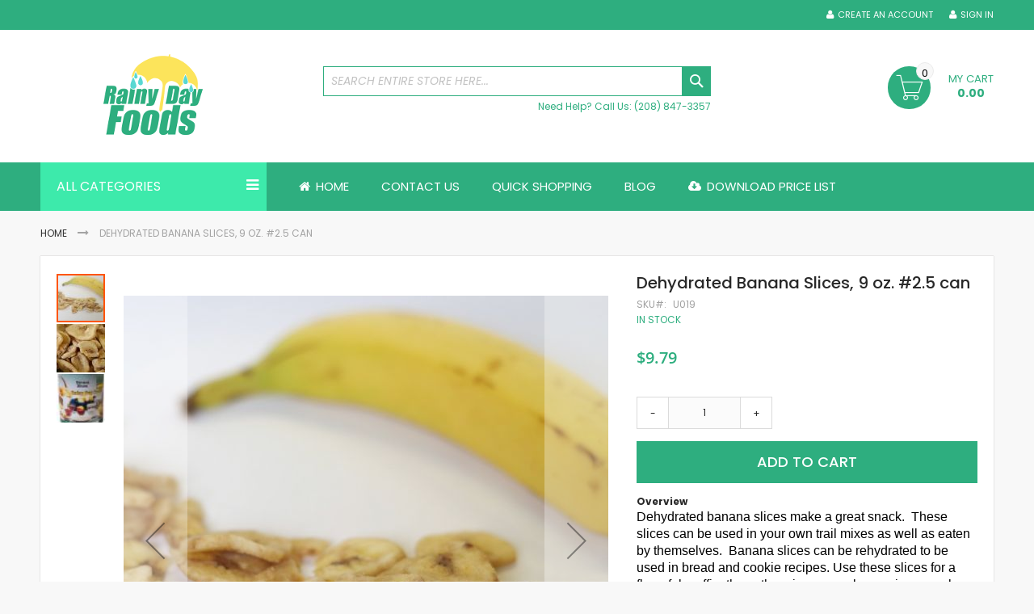

--- FILE ---
content_type: text/html; charset=UTF-8
request_url: https://rainydayfoods.com/banana-slices-2-5.html
body_size: 13302
content:
 <!doctype html><html lang="en"><head prefix="og: http://ogp.me/ns# fb: http://ogp.me/ns/fb# product: http://ogp.me/ns/product#"><script> var LOCALE = 'en\u002DUS'; var BASE_URL = 'https\u003A\u002F\u002Frainydayfoods.com\u002F'; var require = { 'baseUrl': 'https\u003A\u002F\u002Frainydayfoods.com\u002Fstatic\u002Fversion1764303500\u002Ffrontend\u002FCodazon\u002Ffastest_rainydayfoods\u002Fen_US' };</script> <meta charset="utf-8"/>
<meta name="title" content="Rainy Day Foods - Banana Slices - 9 oz - #2.5 can"/>
<meta name="description" content="9 oz. of dehydrated Banana Slices packaged in a #2.5 can for long term food storage."/>
<meta name="robots" content="INDEX,FOLLOW"/>
<meta name="viewport" content="width=device-width, initial-scale=1, maximum-scale=1.0, user-scalable=no"/>
<meta name="format-detection" content="telephone=no"/>
<title>Rainy Day Foods - Banana Slices - 9 oz - #2.5 can</title>
   <link rel="stylesheet" type="text/css" media="all" href="https://rainydayfoods.com/static/version1764303500/_cache/merged/9f72ac992471d55f266cd4e62ba12b7f.min.css" />
<link rel="stylesheet" type="text/css" media="screen and (min-width: 768px)" href="https://rainydayfoods.com/static/version1764303500/frontend/Codazon/fastest_rainydayfoods/en_US/css/styles-l.min.css" />
<link rel="stylesheet" type="text/css" media="print" href="https://rainydayfoods.com/static/version1764303500/frontend/Codazon/fastest_rainydayfoods/en_US/css/print.min.css" />
<link rel="stylesheet" type="text/css" media="all" href="https://rainydayfoods.com/static/version1764303500/_cache/merged/a336ee28d1231b6fc63885f52de37e71.min.css" />
<script type="text/javascript" src="https://code.jquery.com/jquery-3.6.0.min.js"></script>
<script type="text/javascript" src="https://rainydayfoods.com/static/version1764303500/_cache/merged/f7632645570876a8fe43311477631b55.min.js"></script>
<link rel="canonical" href="https://rainydayfoods.com/banana-slices-2-5.html" />
<link rel="icon" type="image/x-icon" href="https://rainydayfoods.com/media/favicon/stores/1/favicon.ico" />
<link rel="shortcut icon" type="image/x-icon" href="https://rainydayfoods.com/media/favicon/stores/1/favicon.ico" />
<meta name="google-site-verification" content="d31atrIMeFbBv7pKBYzR2w5ujd2YtPArCFMrUqdep-o" />     <!-- BEGIN GOOGLE ANALYTICS CODE --><script type="text/x-magento-init">
{
    "*": {
        "Magento_GoogleAnalytics/js/google-analytics": {
            "isCookieRestrictionModeEnabled": 0,
            "currentWebsite": 1,
            "cookieName": "user_allowed_save_cookie",
            "ordersTrackingData": [],
            "pageTrackingData": {"optPageUrl":"","isAnonymizedIpActive":false,"accountId":"UA-47118832-1"}        }
    }
}</script><!-- END GOOGLE ANALYTICS CODE -->  <!-- BEGIN GOOGLE ANALYTICS 4 CODE --><script type="text/x-magento-init">
    {
        "*": {
            "Magento_GoogleGtag/js/google-analytics": {"isCookieRestrictionModeEnabled":false,"currentWebsite":1,"cookieName":"user_allowed_save_cookie","pageTrackingData":{"optPageUrl":"","measurementId":"G-TMKMKKXHHH"},"ordersTrackingData":[],"googleAnalyticsAvailable":true}        }
    }</script><!-- END GOOGLE ANALYTICS 4 CODE --> <script type="text/x-magento-init">
        {
            "*": {
                "Magento_PageCache/js/form-key-provider": {
                    "isPaginationCacheEnabled":
                        0                }
            }
        }</script><!-- Structured Data by outer/edge (https://outeredge.agency) -->  <script type="application/ld+json" id="structured-data">
{
    "@context": "https://schema.org/",
    "@type": "ItemPage",
    "publisher": {
        "@type": "Organization",
        "name": "Rainy Day Foods",
        "url": "https://rainydayfoods.com/",
        "logo": {
            "@type": "ImageObject",
            "url": "https://rainydayfoods.com/media/logo/stores/1/rdflogo_3.png"
        }
    }
        ,
    "mainEntity": {"@context":"https://schema.org/","@type":"Product","@id":"https://rainydayfoods.com/banana-slices-2-5.html#Product","name":"Dehydrated Banana Slices, 9 oz. #2.5 can","sku":"U019","description":"Dehydrated banana slices make a great snack.&nbsp; These slices can be used in your own trail mixes as well as eaten by themselves.&nbsp; Banana slices can be rehydrated to be used in bread and cookie recipes. Use these slices for a flavorful muffin, throw them in your early morning cereals and your fruit smoothie.&nbsp; These are great to use regularly as well as to have in your long term food storage.  Ingredients: &nbsp;Bananas, Coconut oil, Sugar, Natural Banana Flavoring.  This product is non-GMO.  Packaged in a plant that handles milk, wheat, eggs and soy products.   #2.5 can:&nbsp; U019- 9oz. (255g) 4 servings  Also available in:  #2.5 case:&nbsp; U075- 26 servings  #10 can:&nbsp; I055- 18 servings  #10 case:&nbsp; I056- 107 servings  Bulk:&nbsp; L035- 111 servings  5 Gallon Super Pail:&nbsp; F035- 111 servings  &nbsp;","image":"https://rainydayfoods.com/media/catalog/product/cache/c68e9bbb2d73eded5f4972f8e568886c/b/a/bananaslicesdhbc_4.jpg","offers":{"@type":"Offer","url":"https://rainydayfoods.com/banana-slices-2-5.html","price":"7.83","priceCurrency":"USD","availability":"http://schema.org/InStock","itemCondition":"http://schema.org/NewCondition","priceSpecification":{"@type":"UnitPriceSpecification","price":"7.83","priceCurrency":"USD","valueAddedTaxIncluded":"false"}}}      }</script> <link href='https://fonts.googleapis.com/css?family=Poppins:200,200italic,300,300italic,400,400italic,500,500italic,600italic,600italic,700,700italic,800,800italic,900,900italic&amp;subset=latin,cyrillic-ext,cyrillic,greek-ext,greek,vietnamese,latin-ext' rel='stylesheet' type='text/css' /> <script type="text/javascript">
	var ThemeOptions = {
		box_wide: 0,
		rtl_layout: 0,
		sticky_header: 0		
	};
	var codazon = {
		enableStikyMenu: 0,
		alignVerMenuHeight: false	}
	if(navigator.userAgent.match(/iPhone|iPod|iPhone Simulator|iPod Simulator/i) !== null){
		document.addEventListener("DOMContentLoaded", function(event) { 
			document.body.classList.add('iMenu');
		});
	}</script> <meta property="og:type" content="product" /><meta property="og:title" content="Dehydrated&#x20;Banana&#x20;Slices,&#x20;9&#x20;oz.&#x20;&#x23;2.5&#x20;can" /><meta property="og:image" content="https://rainydayfoods.com/media/catalog/product/cache/7800bb778a954cb4c97ef3c76a1a4610/b/a/bananaslicesdhbc_4.jpg" /><meta property="og:description" content="Dehydrated&#x20;banana&#x20;slices&#x20;make&#x20;a&#x20;great&#x20;snack.&amp;nbsp&#x3B;&#x20;These&#x20;slices&#x20;can&#x20;be&#x20;used&#x20;in&#x20;your&#x20;own&#x20;trail&#x20;mixes&#x20;as&#x20;well&#x20;as&#x20;eaten&#x20;by&#x20;themselves.&amp;nbsp&#x3B;&#x20;Banana&#x20;slices&#x20;can&#x20;be&#x20;rehydrated&#x20;to&#x20;be&#x20;used&#x20;in&#x20;bread&#x20;and&#x20;cookie&#x20;recipes.&#x20;Use&#x20;these&#x20;slices&#x20;for&#x20;a&#x20;flavorful&#x20;muffin,&#x20;throw&#x20;them&#x20;in&#x20;your&#x20;early&#x20;morning&#x20;cereals&#x20;and&#x20;your&#x20;fruit&#x20;smoothie.&amp;nbsp&#x3B;&#x20;These&#x20;are&#x20;great&#x20;to&#x20;use&#x20;regularly&#x20;as&#x20;well&#x20;as&#x20;to&#x20;have&#x20;in&#x20;your&#x20;long&#x20;term&#x20;food&#x20;storage.&#x0D;&#x0A;Ingredients&#x3A;&#x20;&amp;nbsp&#x3B;Bananas,&#x20;Coconut&#x20;oil,&#x20;Sugar,&#x20;Natural&#x20;Banana&#x20;Flavoring.&#x0D;&#x0A;This&#x20;product&#x20;is&#x20;non-GMO.&#x0D;&#x0A;Packaged&#x20;in&#x20;a&#x20;plant&#x20;that&#x20;handles&#x20;milk,&#x20;wheat,&#x20;eggs&#x20;and&#x20;soy&#x20;products.&#x20;&#x0D;&#x0A;&#x23;2.5&#x20;can&#x3A;&amp;nbsp&#x3B;&#x20;U019-&#x20;9oz.&#x20;&#x28;255g&#x29;&#x20;4&#x20;servings&#x0D;&#x0A;Also&#x20;available&#x20;in&#x3A;&#x0D;&#x0A;&#x23;2.5&#x20;case&#x3A;&amp;nbsp&#x3B;&#x20;U075-&#x20;26&#x20;servings&#x0D;&#x0A;&#x23;10&#x20;can&#x3A;&amp;nbsp&#x3B;&#x20;I055-&#x20;18&#x20;servings&#x0D;&#x0A;&#x23;10&#x20;case&#x3A;&amp;nbsp&#x3B;&#x20;I056-&#x20;107&#x20;servings&#x0D;&#x0A;Bulk&#x3A;&amp;nbsp&#x3B;&#x20;L035-&#x20;111&#x20;servings&#x0D;&#x0A;5&#x20;Gallon&#x20;Super&#x20;Pail&#x3A;&amp;nbsp&#x3B;&#x20;F035-&#x20;111&#x20;servings&#x0D;&#x0A;&amp;nbsp&#x3B;" /><meta property="og:url" content="https://rainydayfoods.com/banana-slices-2-5.html" /> <meta property="product:price:amount" content="9.79"/> <meta property="product:price:currency" content="USD"/> </head><body data-container="body" data-mage-init='{"loaderAjax": {}, "loader": { "icon": "https://rainydayfoods.com/static/version1764303500/frontend/Codazon/fastest_rainydayfoods/en_US/images/loader-2.gif"}}' id="html-body" class="catalog-product-view product-banana-slices-2-5 page-layout-1column">        <script type="text/x-magento-init">
    {
        "*": {
            "Magento_PageBuilder/js/widget-initializer": {
                "config": {"[data-content-type=\"slider\"][data-appearance=\"default\"]":{"Magento_PageBuilder\/js\/content-type\/slider\/appearance\/default\/widget":false},"[data-content-type=\"map\"]":{"Magento_PageBuilder\/js\/content-type\/map\/appearance\/default\/widget":false},"[data-content-type=\"row\"]":{"Magento_PageBuilder\/js\/content-type\/row\/appearance\/default\/widget":false},"[data-content-type=\"tabs\"]":{"Magento_PageBuilder\/js\/content-type\/tabs\/appearance\/default\/widget":false},"[data-content-type=\"slide\"]":{"Magento_PageBuilder\/js\/content-type\/slide\/appearance\/default\/widget":{"buttonSelector":".pagebuilder-slide-button","showOverlay":"hover","dataRole":"slide"}},"[data-content-type=\"banner\"]":{"Magento_PageBuilder\/js\/content-type\/banner\/appearance\/default\/widget":{"buttonSelector":".pagebuilder-banner-button","showOverlay":"hover","dataRole":"banner"}},"[data-content-type=\"buttons\"]":{"Magento_PageBuilder\/js\/content-type\/buttons\/appearance\/inline\/widget":false},"[data-content-type=\"products\"][data-appearance=\"carousel\"]":{"Magento_PageBuilder\/js\/content-type\/products\/appearance\/carousel\/widget":false}},
                "breakpoints": {"desktop":{"label":"Desktop","stage":true,"default":true,"class":"desktop-switcher","icon":"Magento_PageBuilder::css\/images\/switcher\/switcher-desktop.svg","conditions":{"min-width":"1024px"},"options":{"products":{"default":{"slidesToShow":"5"}}}},"tablet":{"conditions":{"max-width":"1024px","min-width":"768px"},"options":{"products":{"default":{"slidesToShow":"4"},"continuous":{"slidesToShow":"3"}}}},"mobile":{"label":"Mobile","stage":true,"class":"mobile-switcher","icon":"Magento_PageBuilder::css\/images\/switcher\/switcher-mobile.svg","media":"only screen and (max-width: 767px)","conditions":{"max-width":"767px","min-width":"640px"},"options":{"products":{"default":{"slidesToShow":"3"}}}},"mobile-small":{"conditions":{"max-width":"640px"},"options":{"products":{"default":{"slidesToShow":"2"},"continuous":{"slidesToShow":"1"}}}}}            }
        }
    }</script><script type="text/x-magento-init">
{	"*":{
		"Magento_Theme/js/fastest_grocery":{}
	}
}</script> <script type="text/x-magento-init">
    {
        "*": {
            "mage/cookies": {
                "expires": null,
                "path": "\u002F",
                "domain": ".rainydayfoods.com",
                "secure": true,
                "lifetime": "86400"
            }
        }
    }</script>  <noscript><div class="message global noscript"><div class="content"><p><strong>JavaScript seems to be disabled in your browser.</strong> <span> For the best experience on our site, be sure to turn on Javascript in your browser.</span></p></div></div></noscript>    <script> window.cookiesConfig = window.cookiesConfig || {}; window.cookiesConfig.secure = true; </script> <script>    require.config({
        map: {
            '*': {
                wysiwygAdapter: 'mage/adminhtml/wysiwyg/tiny_mce/tinymceAdapter'
            }
        }
    });</script> <script>    require.config({
        paths: {
            googleMaps: 'https\u003A\u002F\u002Fmaps.googleapis.com\u002Fmaps\u002Fapi\u002Fjs\u003Fv\u003D3.56\u0026key\u003D'
        },
        config: {
            'Magento_PageBuilder/js/utils/map': {
                style: '',
            },
            'Magento_PageBuilder/js/content-type/map/preview': {
                apiKey: '',
                apiKeyErrorMessage: 'You\u0020must\u0020provide\u0020a\u0020valid\u0020\u003Ca\u0020href\u003D\u0027https\u003A\u002F\u002Frainydayfoods.com\u002Fadminhtml\u002Fsystem_config\u002Fedit\u002Fsection\u002Fcms\u002F\u0023cms_pagebuilder\u0027\u0020target\u003D\u0027_blank\u0027\u003EGoogle\u0020Maps\u0020API\u0020key\u003C\u002Fa\u003E\u0020to\u0020use\u0020a\u0020map.'
            },
            'Magento_PageBuilder/js/form/element/map': {
                apiKey: '',
                apiKeyErrorMessage: 'You\u0020must\u0020provide\u0020a\u0020valid\u0020\u003Ca\u0020href\u003D\u0027https\u003A\u002F\u002Frainydayfoods.com\u002Fadminhtml\u002Fsystem_config\u002Fedit\u002Fsection\u002Fcms\u002F\u0023cms_pagebuilder\u0027\u0020target\u003D\u0027_blank\u0027\u003EGoogle\u0020Maps\u0020API\u0020key\u003C\u002Fa\u003E\u0020to\u0020use\u0020a\u0020map.'
            },
        }
    });</script><script>
    require.config({
        shim: {
            'Magento_PageBuilder/js/utils/map': {
                deps: ['googleMaps']
            }
        }
    });</script> <div class="page-wrapper"><header class="page-header"><div class="panel wrapper"><div class="panel header"> <a class="action skip contentarea" href="#contentarea"><span> Skip to Content</span></a><div class="row"><div class="col-sm-24 col-md-24"><div class="header-panel-right"><ul class="header links">  <li class="greet welcome" data-bind="scope: 'customer'"><!-- ko if: customer().fullname --><span class="logged-in" data-bind="text: new String('Welcome, %1!'). replace('%1', customer().fullname)"></span> <!-- /ko --><!-- ko ifnot: customer().fullname --><span class="not-logged-in" data-bind="text: 'Welcome!'"></span>  <!-- /ko --></li>  <script type="text/x-magento-init">
        {
            "*": {
                "Magento_Ui/js/core/app": {
                    "components": {
                        "customer": {
                            "component": "Magento_Customer/js/view/customer"
                        }
                    }
                }
            }
        }</script><!-- BLOCK customer --> <!-- /BLOCK customer --> <li class="authorization-link switcher log-in" id="authorization-top-link">  <a class="log-in link" href="https://rainydayfoods.com/customer/account/login/referer/aHR0cHM6Ly9yYWlueWRheWZvb2RzLmNvbS9iYW5hbmEtc2xpY2VzLTItNS5odG1s/">Sign In</a> </li><li><a href="https://rainydayfoods.com/customer/account/create/" id="idP5HGL7Pp" class="register-link" >Create an Account</a></li></ul></div></div></div></div></div><div class="header-wrapper-content sticky-menu js-sticky-menu"><div class="header content"><div class="row"><div class="col-sm-10 col-md-7"><div class="header-wrapper-left"><div class="logo-left">   <span data-action="toggle-nav" class="action nav-toggle"><span>Toggle Nav</span></span> <a class="logo" href="https://rainydayfoods.com/" title="Rainy Day Foods - A leading supplier of food storage."><img class="main-logo" src="https://rainydayfoods.com/media/logo/stores/1/rdflogo_3.png" alt="Rainy Day Foods - A leading supplier of food storage." width="280" height="100" /> <img class="small-logo" src="https://rainydayfoods.com/media/codazon/themeoptions/background/rdflogo_3_mobile.png" alt="Rainy Day Foods - A leading supplier of food storage." width="170" height="100" /></a> </div></div></div><div class="col-sm-8 col-md-10"><div class="header-wrapper-center">  <div class="search-wrapper"><div class="search-content block block-search" id="search-content"><a class="search-icon" title="Search" href="javascript:void(0);"><span>Search</span></a> <div class="search-form-container"  ><form class="form minisearch" id="search_mini_form" action="https://rainydayfoods.com/catalogsearch/result/" method="get"><div class="field search"><label class="label" for="search" data-role="minisearch-label"><span>Search</span></label> <div class="control"><input id="search" data-mage-init='{"quickSearch":{ "formSelector":"#search_mini_form", "url":"https://rainydayfoods.com/search/ajax/suggest/", "destinationSelector":"#search_autocomplete"} }' type="text" name="q" value="" placeholder="Search entire store here..." class="input-text" onfocus="this.placeholder = ''" onblur="this.placeholder = 'Search entire store here...'" maxlength="128" role="combobox" aria-haspopup="false" aria-autocomplete="both" autocomplete="off" aria-expanded="false"/><div id="search_autocomplete" class="search-autocomplete"></div> <div class="nested"><a class="action advanced" href="https://rainydayfoods.com/catalogsearch/advanced/" data-action="advanced-search">Advanced Search</a></div>  </div></div><div class="actions"><button type="submit" title="Search" class="action search primary"><span>Search</span></button></div></form></div></div></div> <div class="widget block block-static-block"><div class="row hidden-xs">
<div class="col-sm-24">
<div class="header-help pull-right">Need Help? Call Us: (208) 847-3357</div>
</div>
</div></div></div></div><div class="col-sm-6 col-md-7"><div class="header-wrapper-right"> <div data-block="minicart" class="minicart-wrapper"><a class="action showcart" href="https://rainydayfoods.com/checkout/cart/" data-bind="scope: 'minicart_content'"><span class="text">My Cart</span> <span class="price-label" data-bind="html: getCartParam('subtotal')"><!-- ko text: getCartParam('subtotal') --><!-- /ko --></span> <!-- ko ifnot: getCartParam('subtotal') --><span class="price-label"><!-- ko i18n: '0.00 ' --><!-- /ko --></span> <!-- /ko --><span class="counter qty empty" data-bind="css: { empty: !!getCartParam('summary_count') == false }, blockLoader: isLoading"><span class="counter-number"><!-- ko ifnot: getCartParam('summary_count') --><!-- ko i18n: '0 ' --><!-- /ko --><!-- /ko --><!-- ko if: getCartParam('summary_count') --><!-- ko text: getCartParam('summary_count') --><!-- /ko --><!-- /ko --></span> <span class="counter-label"><!-- ko if: getCartParam('summary_count') --><!-- ko text: getCartParam('summary_count') --><!-- /ko --><!-- ko i18n: 'items' --><!-- /ko --><!-- /ko --></span></span></a>  <div class="block block-minicart empty" data-role="dropdownDialog" data-mage-init='{"dropdownDialog":{ "appendTo":"[data-block=minicart]", "triggerTarget":".showcart", "timeout": "2000", "closeOnMouseLeave": false, "closeOnEscape": true, "triggerClass":"active", "parentClass":"active", "buttons":[]}}'><div id="minicart-content-wrapper" data-bind="scope: 'minicart_content'"><!-- ko template: getTemplate() --><!-- /ko --></div></div>  <script>window.checkout = {"shoppingCartUrl":"https:\/\/rainydayfoods.com\/checkout\/cart\/","checkoutUrl":"https:\/\/rainydayfoods.com\/checkout\/","updateItemQtyUrl":"https:\/\/rainydayfoods.com\/checkout\/sidebar\/updateItemQty\/","removeItemUrl":"https:\/\/rainydayfoods.com\/checkout\/sidebar\/removeItem\/","imageTemplate":"Magento_Catalog\/product\/image_with_borders","baseUrl":"https:\/\/rainydayfoods.com\/","minicartMaxItemsVisible":5,"websiteId":"1","maxItemsToDisplay":10,"storeId":"1","storeGroupId":"1","customerLoginUrl":"https:\/\/rainydayfoods.com\/customer\/account\/login\/referer\/aHR0cHM6Ly9yYWlueWRheWZvb2RzLmNvbS9iYW5hbmEtc2xpY2VzLTItNS5odG1s\/","isRedirectRequired":false,"autocomplete":"off","captcha":{"user_login":{"isCaseSensitive":false,"imageHeight":50,"imageSrc":"","refreshUrl":"https:\/\/rainydayfoods.com\/captcha\/refresh\/","isRequired":false,"timestamp":1768893003}}}</script>  <script type="text/x-magento-init">
    {
        "[data-block='minicart']": {
            "Magento_Ui/js/core/app": {"components":{"minicart_content":{"children":{"subtotal.container":{"children":{"subtotal":{"children":{"subtotal.totals":{"config":{"display_cart_subtotal_incl_tax":0,"display_cart_subtotal_excl_tax":1,"template":"Magento_Tax\/checkout\/minicart\/subtotal\/totals"},"children":{"subtotal.totals.msrp":{"component":"Magento_Msrp\/js\/view\/checkout\/minicart\/subtotal\/totals","config":{"displayArea":"minicart-subtotal-hidden","template":"Magento_Msrp\/checkout\/minicart\/subtotal\/totals"}}},"component":"Magento_Tax\/js\/view\/checkout\/minicart\/subtotal\/totals"}},"component":"uiComponent","config":{"template":"Magento_Checkout\/minicart\/subtotal"}}},"component":"uiComponent","config":{"displayArea":"subtotalContainer"}},"item.renderer":{"component":"Magento_Checkout\/js\/view\/cart-item-renderer","config":{"displayArea":"defaultRenderer","template":"Magento_Checkout\/minicart\/item\/default"},"children":{"item.image":{"component":"Magento_Catalog\/js\/view\/image","config":{"template":"Magento_Catalog\/product\/image","displayArea":"itemImage"}},"checkout.cart.item.price.sidebar":{"component":"uiComponent","config":{"template":"Magento_Checkout\/minicart\/item\/price","displayArea":"priceSidebar"}}}},"extra_info":{"component":"uiComponent","config":{"displayArea":"extraInfo"}},"promotion":{"component":"uiComponent","config":{"displayArea":"promotion"}}},"config":{"itemRenderer":{"default":"defaultRenderer","simple":"defaultRenderer","virtual":"defaultRenderer"},"template":"Magento_Checkout\/minicart\/content"},"component":"Magento_Checkout\/js\/view\/minicart"}},"types":[]} },
        "*": {
            "Magento_Ui/js/block-loader": "https://rainydayfoods.com/static/version1764303500/frontend/Codazon/fastest_rainydayfoods/en_US/images/loader-1.gif"
        }
    }</script></div></div></div></div></div><div class="header-wrapper-middle"> <div class="mobile-search-wrapper"><div class="mobile-search-content block block-search" id="mobile-search-content"><div class="mobile-search-form-container" id="mobile-search-form-container"></div></div></div><script type="text/javascript">
require(['jquery'],function($){
    var $searchform = $('#search_mini_form'), $mbwrap = $('#mobile-search-form-container'), $pcwrap = $('#search-content .search-form-container').first();
    var winwidth = window.innerWidth, adapt = 768;
    function searchPosition(winwidth){
        if (winwidth < adapt) {
            $searchform.appendTo($mbwrap);
            $('[data-action="advanced-search"]',$searchform).css('display','none');
        }else{
            $searchform.appendTo($pcwrap);
            $('[data-action="advanced-search"]',$searchform).css('display','');
        }
    }
    searchPosition(winwidth);
    $(window).resize(function(){
        var newwidth = window.innerWidth;
        if( (winwidth < adapt && newwidth >= adapt) || (winwidth >= adapt && newwidth < adapt) ){
            searchPosition(newwidth);
            winwidth = newwidth;
        }
    });
});</script></div><div class="header-wrapper-bottom"><div class="header content"><div class="row"><div class="header-wrapper-bottom-content"><div class="col-sm-6"><div class="header-bottom-left"><div class="cdz-main-menu left-navigation"> <div class="widget block block-static-block"><div class="cdz-main-menu left-navigation"><nav id="left-nav" class="navigation">
<div class="menu-title">All Categories</div>
  <div class="cdz-menu no-loaded cdz-vertical-menu   cdz-normal" id="menu-16-696e8607568e2" data-mage-init='{"megamenu":{"dropdownEffect":"normal","type":1,"useAjaxMenu":0,"menu":"fastest-rainydayfoods-left-navigation","ajaxUrl":"https:\/\/rainydayfoods.com\/megamenu\/index\/ajax\/","tabletLinkText":"\u003Cspan class=\"link-prefix\"\u003EGo to\u003C\/span\u003E \u003Cspan class=\"link-text\"\u003E%1\u003C\/span\u003E","pagingMenu":0}}'><ul class="groupmenu">  <li class="item level0  level-top" > <a class="menu-link"  href="https://rainydayfoods.com/warehouse-inventory-sale.html"><i class="menu-icon fa fa-arrow-right"></i> <span>Warehouse Inventory Sale</span></a>   </li>   <li class="item level0  level-top" > <a class="menu-link"  href="https://rainydayfoods.com/monthly-specials.html"><i class="menu-icon fa fa-arrow-right"></i> <span>Monthly Specials</span></a>   </li>   <li class="item level0  level-top" > <a class="menu-link"  href="https://rainydayfoods.com/clearance-supplies.html"><i class="menu-icon fa fa-arrow-right"></i> <span>Clearance Supplies</span></a>   </li>   <li class="item level0  level-top" > <a class="menu-link"  href="https://rainydayfoods.com/superpail-buckets.html"><i class="menu-icon fa fa-arrow-right"></i> <span>Superpail Buckets</span></a>   </li>   <li class="item level0  level-top" > <a class="menu-link"  href="https://rainydayfoods.com/products.html"><i class="menu-icon fa fa-arrow-right"></i> <span>Products</span></a>   </li>   <li class="item level0 fixtop level-top" > <a class="menu-link"  href="https://rainydayfoods.com/gluten-free-products.html"><i class="menu-icon fa fa-arrow-right"></i> <span>Gluten Free Products</span></a>   </li>   <li class="item level0  level-top" > <a class="menu-link"  href="https://rainydayfoods.com/preparedness-paks-units.html"><i class="menu-icon fa fa-arrow-right"></i> <span>Preparedness Units & Food Paks</span></a>   </li>   <li class="item level0  level-top" > <a class="menu-link"  href="https://rainydayfoods.com/water.html"><i class="menu-icon fa fa-arrow-right"></i> <span>Water Storage Solutions</span></a>   </li>   <li class="item level0  level-top" > <a class="menu-link"  href="https://rainydayfoods.com/grinders-and-mixers.html"><i class="menu-icon fa fa-arrow-right"></i> <span>Grinders & Mixers</span></a>   </li>   <li class="item level0  level-top" > <a class="menu-link"  href="https://rainydayfoods.com/cookbooks.html"><i class="menu-icon fa fa-arrow-right"></i> <span>Cookbooks</span></a>   </li>   <li class="item level0  level-top" > <a class="menu-link"  href="https://rainydayfoods.com/emergency-storage-medical.html"><i class="menu-icon fa fa-arrow-right"></i> <span>Emergency Supplies, Storage Solutions, and Medical Supplies</span></a>   </li> </ul></div></nav></div></div></div></div></div><div class="col-sm-18 col-md-18"><div class="header-bottom-center"><div class="header-main-menu">  <div class="sections nav-sections"> <div class="section-items nav-sections-items" data-mage-init='{"tabs":{"openedState":"active"}}'>  <div class="section-item-title nav-sections-item-title" data-role="collapsible"><a class="nav-sections-item-switch" data-toggle="switch" href="#store.menu">Menu</a></div><div class="section-item-content nav-sections-item-content" id="store.menu" data-role="content"> <div class="menu-container"> <div class="widget block block-static-block"><div class="cdz-main-menu">  <div class="cdz-menu no-loaded cdz-horizontal-menu   cdz-normal" id="menu-15-696e86075aa80" data-mage-init='{"megamenu":{"dropdownEffect":"normal","type":0,"useAjaxMenu":0,"menu":"fastest-rainydayfoods-main-menu","ajaxUrl":"https:\/\/rainydayfoods.com\/megamenu\/index\/ajax\/","tabletLinkText":"\u003Cspan class=\"link-prefix\"\u003EGo to\u003C\/span\u003E \u003Cspan class=\"link-text\"\u003E%1\u003C\/span\u003E","pagingMenu":0}}'><ul class="groupmenu">  <li class="item level0  level-top" > <a class="menu-link"  href="https://rainydayfoods.com/"><i class="menu-icon fa fa-home"></i> <span>Home</span></a>   </li>   <li class="item level0  level-top" > <a class="menu-link"  href="https://rainydayfoods.com/contact-us"> <span>Contact us</span></a>   </li>   <li class="item level0  level-top" > <a class="menu-link"  href="https://rainydayfoods.com/quickshopping"> <span>Quick Shopping</span></a>   </li>   <li class="item level0  level-top" > <a class="menu-link"  href="https://rainydayfoods.com/content/"> <span>Blog</span></a>   </li>   <li class="item level0  level-top" > <a class="menu-link"  href="https://rainydayfoods.com/pub/media/wysiwyg/pricelists/pricelist_march_2025.pdf"><i class="menu-icon fa fa-cloud-download"></i> <span>Download Price List</span></a>   </li> </ul></div></div></div></div></div>  <div class="section-item-title nav-sections-item-title" data-role="collapsible"><a class="nav-sections-item-switch" data-toggle="switch" href="#store.links">Account</a></div><div class="section-item-content nav-sections-item-content" id="store.links" data-role="content"><!-- Account links --></div> </div></div></div></div></div></div></div></div></div></div></header> <div class="breadcrumbs"></div> <script type="text/x-magento-init">
    {
        ".breadcrumbs": {
            "breadcrumbs": {"categoryUrlSuffix":".html","useCategoryPathInUrl":0,"product":"Dehydrated Banana Slices, 9 oz. #2.5 can"}        }
    }</script><main id="maincontent" class="page-main"> <a id="contentarea" tabindex="-1"></a><div class="page messages"> <div data-placeholder="messages"></div> <div data-bind="scope: 'messages'"><!-- ko if: cookieMessagesObservable() && cookieMessagesObservable().length > 0 --><div aria-atomic="true" role="alert" class="messages" data-bind="foreach: { data: cookieMessagesObservable(), as: 'message' }"><div data-bind="attr: { class: 'message-' + message.type + ' ' + message.type + ' message', 'data-ui-id': 'message-' + message.type }"><div data-bind="html: $parent.prepareMessageForHtml(message.text)"></div></div></div><!-- /ko --><div aria-atomic="true" role="alert" class="messages" data-bind="foreach: { data: messages().messages, as: 'message' }, afterRender: purgeMessages"><div data-bind="attr: { class: 'message-' + message.type + ' ' + message.type + ' message', 'data-ui-id': 'message-' + message.type }"><div data-bind="html: $parent.prepareMessageForHtml(message.text)"></div></div></div></div><script type="text/x-magento-init">
    {
        "*": {
            "Magento_Ui/js/core/app": {
                "components": {
                        "messages": {
                            "component": "Magento_Theme/js/view/messages"
                        }
                    }
                }
            }
    }</script></div><div class="columns"><div class="column main"><div class="product-main-content"><div class="row"><div class="product-info-left col-sm-24"><div class="product media"> <a id="gallery-prev-area" tabindex="-1"></a><div class="action-skip-wrapper"> <a class="action skip gallery-next-area" href="#gallery-next-area"><span> Skip to the end of the images gallery</span></a></div>  <script type="text/javascript">
	
	require(['jquery','Magento_Catalog/js/cdzZoom','Magento_Ui/js/modal/modal'],function ($) {
		var imgModal = false, $imgBox = false;
		var widthImage = 1000;
		$("[data-gallery-role=gallery-placeholder]").on("gallery:loaded",function () {

			var widthColumn = $('.columns').width();
			var percentWidthImage = widthImage/widthColumn * 100;
			var percentWidthInfo = 100 - percentWidthImage - 3;
			if(percentWidthImage < 61)
			{
				$('.product.media').css('width',percentWidthImage+'%');
				$('.product-info-main').css('width',percentWidthInfo+'%');
			}
			 });
		 })</script> <div class="gallery-placeholder _block-content-loading" data-gallery-role="gallery-placeholder"><!-- <div data-role="loader" class="loading-mask"><div class="loader"><img src="https://rainydayfoods.com/static/version1764303500/frontend/Codazon/fastest_rainydayfoods/en_US/images/loader-1.gif" alt="Loading..."></div></div> --></div><!--Fix for jumping content. Loader must be the same size as gallery.--><script>
    var config = {
            "width": 1000,
            "thumbheight": 60,
            "navtype": "slides",
            "height": 1000 },
        thumbBarHeight = 0,
        loader = document.querySelectorAll('[data-gallery-role="gallery-placeholder"] [data-role="loader"]')[0];

    if (config.navtype === 'horizontal') {
        thumbBarHeight = config.thumbheight;
    }

    loader.style.paddingBottom = ( config.height / config.width * 100) + "%";</script><script type="text/x-magento-init">
    {
        "[data-gallery-role=gallery-placeholder]": {
            "mage/gallery/gallery": {
                "mixins":["magnifier/magnify"],
                "magnifierOpts": {"fullscreenzoom":"5","top":"","left":"","width":"","height":"","eventType":"hover","enabled":false},
                "data": [{"thumb":"https:\/\/rainydayfoods.com\/media\/catalog\/product\/cache\/b194c3f57f219159902369744a41ac0c\/b\/a\/bananaslicesdhbc_4.jpg","img":"https:\/\/rainydayfoods.com\/media\/catalog\/product\/cache\/c68e9bbb2d73eded5f4972f8e568886c\/b\/a\/bananaslicesdhbc_4.jpg","full":"https:\/\/rainydayfoods.com\/media\/catalog\/product\/cache\/dd4850ad4231b6306bceadf38a0bbeed\/b\/a\/bananaslicesdhbc_4.jpg","caption":"Dehydrated Banana Slices, 9 oz. #2.5 can","position":"0","isMain":true,"type":"image","videoUrl":null},{"thumb":"https:\/\/rainydayfoods.com\/media\/catalog\/product\/cache\/b194c3f57f219159902369744a41ac0c\/b\/a\/bananaslicesdhmc_4.jpg","img":"https:\/\/rainydayfoods.com\/media\/catalog\/product\/cache\/c68e9bbb2d73eded5f4972f8e568886c\/b\/a\/bananaslicesdhmc_4.jpg","full":"https:\/\/rainydayfoods.com\/media\/catalog\/product\/cache\/dd4850ad4231b6306bceadf38a0bbeed\/b\/a\/bananaslicesdhmc_4.jpg","caption":"Dehydrated Banana Slices, 9 oz. #2.5 can","position":"1","isMain":false,"type":"image","videoUrl":null},{"thumb":"https:\/\/rainydayfoods.com\/media\/catalog\/product\/cache\/b194c3f57f219159902369744a41ac0c\/b\/a\/banana_slices_3.jpg","img":"https:\/\/rainydayfoods.com\/media\/catalog\/product\/cache\/c68e9bbb2d73eded5f4972f8e568886c\/b\/a\/banana_slices_3.jpg","full":"https:\/\/rainydayfoods.com\/media\/catalog\/product\/cache\/dd4850ad4231b6306bceadf38a0bbeed\/b\/a\/banana_slices_3.jpg","caption":"#2.5 can dehydrated banana slices 9 oz.","position":"2","isMain":false,"type":"image","videoUrl":null}],
                "options": {
                                        	"nav": "thumbs",
                     "loop": true,
                    "keyboard": true,
                    "arrows": true,
                    "allowfullscreen": true,
                    "showCaption": false,
                    "width": 1000,
                    "thumbwidth": 60,
                    "thumbheight": 60,
                    "height": 1000,
                                            "transitionduration": 500,
                     "transition": "slide",
                                            "navarrows": 1,
                     "navtype": "slides",
                    "navdir": "vertical",
                    "direction": "ltr"
                },
                "fullscreen": {
                    "nav": "thumbs",
                    "loop": true,
                    "navdir": "horizontal",
                    "navarrows": false,
                    "navtype": "slides",
                    "arrows": false,
                    "showCaption": false,
                                            "transitionduration": 500,
                         "transition": "dissolve"
                },
                "breakpoints": {"mobile":{"conditions":{"max-width":"767px"},"options":{"options":{"nav":"dots"}}}} }
        }
    }</script> <script type="text/x-magento-init">
    {
        "[data-gallery-role=gallery-placeholder]": {
            "Magento_ProductVideo/js/fotorama-add-video-events": {
                "videoData": [{"mediaType":"image","videoUrl":null,"isBase":true},{"mediaType":"image","videoUrl":null,"isBase":false},{"mediaType":"image","videoUrl":null,"isBase":false}],
                "videoSettings": [{"playIfBase":"0","showRelated":"0","videoAutoRestart":"0"}],
                "optionsVideoData": []            }
        }
    }</script><div class="action-skip-wrapper"> <a class="action skip gallery-prev-area" href="#gallery-prev-area"><span> Skip to the beginning of the images gallery</span></a></div> <a id="gallery-next-area" tabindex="-1"></a></div><div class="product-info-main">  <div class="page-title-wrapper&#x20;product"><h1 class="page-title"  ><span class="base" data-ui-id="page-title-wrapper" >Dehydrated Banana Slices, 9 oz. #2.5 can</span></h1>   <div class="product attribute sku"> <strong class="type">SKU</strong>  <div class="value" >U019</div></div>   </div><div class="product-info-stock-sku">     <div class="stock available" title="Availability"><span>In stock</span></div> </div><div class="product-info-price"><div class="price-box price-final_price" data-role="priceBox" data-product-id="574" data-price-box="product-id-574">     <span class="price-container price-final_price&#x20;tax" > <span  id="product-price-574"  data-price-amount="9.79" data-price-type="finalPrice" class="price-wrapper " ><span class="price">$9.79</span></span>  </span>  </div></div>     <div class="product-add-form"><form action="https://rainydayfoods.com/checkout/cart/add/uenc/aHR0cHM6Ly9yYWlueWRheWZvb2RzLmNvbS9iYW5hbmEtc2xpY2VzLTItNS5odG1s/product/574/" method="post" id="product_addtocart_form"><input type="hidden" name="product" value="574" /><input type="hidden" name="selected_configurable_option" value="" /><input type="hidden" name="related_product" id="related-products-field" value="" /><input type="hidden" name="item" value="574" /><input name="form_key" type="hidden" value="WsOATxg5hY57i7Nb" />         <div class="box-tocart"><div class="fieldset"> <div class="field qty"><label class="label" for="qty"><span>Qty</span></label> <div class="control"><div class="qty-minus"><a class="btn-qty minus" href="#">-</a></div><div class="qty-input"><input type="number" name="qty" id="qty" maxlength="12" value="1" title="Qty" class="input-text qty" data-validate="{&quot;required-number&quot;:true,&quot;validate-item-quantity&quot;:{&quot;maxAllowed&quot;:10000}}" /></div><div class="qty-plus"><a class="btn-qty plus" href="#">+</a></div></div></div><script type="text/javascript">
		require(['jquery','domReady!'],function($){
            var dataValidate = $('#qty').data('validate');
            var qtyIncrements = 1;
            if(dataValidate["validate-item-quantity"]["qtyIncrements"] != null){
                qtyIncrements = dataValidate["validate-item-quantity"]["qtyIncrements"]
            }
			$(".btn-qty").click(function (event) {
				var $button = $(this);
				var oldValue = $button.closest('.control').find("input#qty").val();
				var defaultValue = 1;
				if ($button.hasClass('plus')) {
					var newVal = parseFloat(oldValue) + qtyIncrements;
				} else {
					if (oldValue > defaultValue) {
					    var newVal = parseFloat(oldValue) - qtyIncrements;
					} else {
					    newVal = defaultValue;
					}
				}
				$button.closest('.control').find("input#qty").val(newVal);
				event.preventDefault();
			});

		});</script> <div class="actions"><button type="submit" title="Add to Cart" class="action primary tocart" id="product-addtocart-button"><span>Add to Cart</span></button>  </div></div></div>  <script type="text/x-magento-init">
    {
        "#product_addtocart_form": {
            "Magento_Catalog/product/view/validation": {
                "radioCheckboxClosest": ".nested"
            }
        }
    }</script>     </form></div><script>
    require([
        'jquery',
        'priceBox'
    ], function($){
        var dataPriceBoxSelector = '[data-role=priceBox]',
            dataProductIdSelector = '[data-product-id=574]',
            priceBoxes = $(dataPriceBoxSelector + dataProductIdSelector);

        priceBoxes = priceBoxes.filter(function(index, elem){
            return !$(elem).find('.price-from').length;
        });

        priceBoxes.priceBox({'priceConfig': {"productId":"574","priceFormat":{"pattern":"$%s","precision":2,"requiredPrecision":2,"decimalSymbol":".","groupSymbol":",","groupLength":3,"integerRequired":false},"tierPrices":[]}});
    });
	require(['jquery','modal'],
	function($){
				$('.size-chart-content').modal({
                        wrapperClass: "modals-wrapper cdz-popup-sizechart",
                        trigger:".sizechart-trigger"
                });
  	});</script>   <div class="product attibute overview"> <div class="title" data-mage-init='{"toggleAdvanced": {"selectorsToggleClass":"hidden", "toggleContainers":"#short_description_content"}}'><strong class="type">Overview</strong></div> <div id="short_description_content" class="value" itemprop="description"><p><span style="font-size: medium; font-family: helvetica; color: #000000;">Dehydrated banana slices make a great snack.&nbsp; These slices can be used in your own trail mixes as well as eaten by themselves.&nbsp; Banana slices can be rehydrated to be used in bread and cookie recipes. Use these slices for a flavorful muffin, throw them in your early morning cereals and your fruit smoothie.&nbsp; These are great to use regularly as well as to have in your long term food storage.</span></p>
<p><span style="font-size: medium; font-family: helvetica; color: #000000;"><span style="color: #008000;"><strong>Ingredients:</strong><span style="color: #000000;"> &nbsp;Bananas, Coconut oil, Sugar, Natural Banana Flavoring.<br></span></span></span></p>
<p><span style="font-size: medium; font-family: helvetica; color: #000000;"><span style="color: #008000;"><span style="color: #000000;"><strong><span style="font-family: helvetica; font-size: medium;">This product is non-GMO.</span></strong></span></span></span></p>
<p><strong><span style="font-size: medium; font-family: helvetica; color: #000000;"><span style="color: #ff0000;">Packaged in a plant that handles milk, wheat, eggs and soy products. <img style="float: right;" src="https://rainydayfoods.com/media/.renditions/wysiwyg/banana_slices_new_2.jpg" alt="bananas" width="220" height="417"></span></span></strong></p>
<p><span style="font-size: medium; font-family: helvetica; color: #000000;"><strong>#2.5 can:</strong>&nbsp; <strong>U019</strong>- 9oz. (255g) 4 servings<br></span></p>
<p><span style="font-size: medium; font-family: helvetica; color: #000000;"><span style="color: #ff0000;"><strong>Also available in:</strong></span></span></p>
<p><a title="banana slices #2.5 case" href="http://rainydayfoods.com/banana-slices-case-2-5.html" target="_self"><span style="font-size: medium; font-family: helvetica; color: #000000;"><span style="color: #0000ff; font-size: small;"><strong>#2.5 case:&nbsp; U075</strong>- 26 servings</span></span></a></p>
<p><a title="banana slices #10 can" href="http://rainydayfoods.com/banana-slices-10.html" target="_self"><span style="font-size: small; font-family: helvetica; color: #000000;"><span style="color: #0000ff;"><strong>#10 can:&nbsp; I055</strong>- 18 servings</span></span></a></p>
<p><a title="banana slices #10 case" href="http://rainydayfoods.com/banana-slices-10.html" target="_self"><span style="font-size: small; font-family: helvetica; color: #000000;"><span style="color: #0000ff;"><strong>#10 case:&nbsp; I056</strong>- 107 servings</span></span></a></p>
<p><a title="banana slices 14lbs. box" href="http://rainydayfoods.com/banana-slices-14lb.html" target="_self"><span style="font-size: small; font-family: helvetica; color: #000000;"><span style="color: #0000ff;"><strong>Bulk:&nbsp; L035</strong>- 111 servings</span></span></a></p>
<p><span style="font-size: small; font-family: helvetica; color: #000000;"><span style="color: #0000ff;"><a title="banana slices SP" href="http://rainydayfoods.com/banana-slices-sp.html" target="_self"><span style="color: #0000ff;"><strong>5 Gallon Super Pail:&nbsp; F035</strong>- 111 servings</span></a></span><span style="color: #0000ff;"><br></span></span></p>
<p><span style="font-size: medium; font-family: helvetica; color: #000000;">&nbsp;</span></p></div></div></div></div></div></div><input name="form_key" type="hidden" value="WsOATxg5hY57i7Nb" /> <div id="authenticationPopup" data-bind="scope:'authenticationPopup', style: {display: 'none'}"> <script>window.authenticationPopup = {"autocomplete":"off","customerRegisterUrl":"https:\/\/rainydayfoods.com\/customer\/account\/create\/","customerForgotPasswordUrl":"https:\/\/rainydayfoods.com\/customer\/account\/forgotpassword\/","baseUrl":"https:\/\/rainydayfoods.com\/","customerLoginUrl":"https:\/\/rainydayfoods.com\/customer\/ajax\/login\/"}</script> <!-- ko template: getTemplate() --><!-- /ko --> <script type="text/x-magento-init">
        {
            "#authenticationPopup": {
                "Magento_Ui/js/core/app": {"components":{"authenticationPopup":{"component":"Magento_Customer\/js\/view\/authentication-popup","children":{"messages":{"component":"Magento_Ui\/js\/view\/messages","displayArea":"messages"},"captcha":{"component":"Magento_Captcha\/js\/view\/checkout\/loginCaptcha","displayArea":"additional-login-form-fields","formId":"user_login","configSource":"checkout"},"remember-me":{"component":"Magento_Persistent\/js\/view\/remember-me-default","displayArea":"additional-login-form-fields"}}}}}            },
            "*": {
                "Magento_Ui/js/block-loader": "https\u003A\u002F\u002Frainydayfoods.com\u002Fstatic\u002Fversion1764303500\u002Ffrontend\u002FCodazon\u002Ffastest_rainydayfoods\u002Fen_US\u002Fimages\u002Floader\u002D1.gif"
                 }
        }</script></div> <script type="text/x-magento-init">
    {
        "*": {
            "Magento_Customer/js/section-config": {
                "sections": {"stores\/store\/switch":["*"],"stores\/store\/switchrequest":["*"],"directory\/currency\/switch":["*"],"*":["messages"],"customer\/account\/logout":["*","recently_viewed_product","recently_compared_product","persistent"],"customer\/account\/loginpost":["*"],"customer\/account\/createpost":["*"],"customer\/account\/editpost":["*"],"customer\/ajax\/login":["checkout-data","cart","captcha"],"catalog\/product_compare\/add":["compare-products"],"catalog\/product_compare\/remove":["compare-products"],"catalog\/product_compare\/clear":["compare-products"],"sales\/guest\/reorder":["cart"],"sales\/order\/reorder":["cart"],"checkout\/cart\/add":["cart","directory-data"],"checkout\/cart\/delete":["cart"],"checkout\/cart\/updatepost":["cart"],"checkout\/cart\/updateitemoptions":["cart"],"checkout\/cart\/couponpost":["cart"],"checkout\/cart\/estimatepost":["cart"],"checkout\/cart\/estimateupdatepost":["cart"],"checkout\/onepage\/saveorder":["cart","checkout-data","last-ordered-items"],"checkout\/sidebar\/removeitem":["cart"],"checkout\/sidebar\/updateitemqty":["cart"],"rest\/*\/v1\/carts\/*\/payment-information":["cart","last-ordered-items","captcha","instant-purchase"],"rest\/*\/v1\/guest-carts\/*\/payment-information":["cart","captcha"],"rest\/*\/v1\/guest-carts\/*\/selected-payment-method":["cart","checkout-data"],"rest\/*\/v1\/carts\/*\/selected-payment-method":["cart","checkout-data","instant-purchase"],"customer\/address\/*":["instant-purchase"],"customer\/account\/*":["instant-purchase"],"vault\/cards\/deleteaction":["instant-purchase"],"multishipping\/checkout\/overviewpost":["cart"],"paypal\/express\/placeorder":["cart","checkout-data"],"paypal\/payflowexpress\/placeorder":["cart","checkout-data"],"paypal\/express\/onauthorization":["cart","checkout-data"],"persistent\/index\/unsetcookie":["persistent"],"review\/product\/post":["review"],"wishlist\/index\/add":["wishlist"],"wishlist\/index\/remove":["wishlist"],"wishlist\/index\/updateitemoptions":["wishlist"],"wishlist\/index\/update":["wishlist"],"wishlist\/index\/cart":["wishlist","cart"],"wishlist\/index\/fromcart":["wishlist","cart"],"wishlist\/index\/allcart":["wishlist","cart"],"wishlist\/shared\/allcart":["wishlist","cart"],"wishlist\/shared\/cart":["cart"],"fastorder\/index\/add":["cart"]},
                "clientSideSections": ["checkout-data","cart-data"],
                "baseUrls": ["https:\/\/rainydayfoods.com\/"],
                "sectionNames": ["messages","customer","compare-products","last-ordered-items","cart","directory-data","captcha","instant-purchase","loggedAsCustomer","persistent","review","wishlist","recently_viewed_product","recently_compared_product","product_data_storage","paypal-billing-agreement","paypal-buyer-country"]            }
        }
    }</script> <script type="text/x-magento-init">
    {
        "*": {
            "Magento_Customer/js/customer-data": {
                "sectionLoadUrl": "https\u003A\u002F\u002Frainydayfoods.com\u002Fcustomer\u002Fsection\u002Fload\u002F",
                "expirableSectionLifetime": 60,
                "expirableSectionNames": ["cart","persistent"],
                "cookieLifeTime": "86400",
                "cookieDomain": "",
                "updateSessionUrl": "https\u003A\u002F\u002Frainydayfoods.com\u002Fcustomer\u002Faccount\u002FupdateSession\u002F",
                "isLoggedIn": ""
            }
        }
    }</script> <script type="text/x-magento-init">
    {
        "*": {
            "Magento_Customer/js/invalidation-processor": {
                "invalidationRules": {
                    "website-rule": {
                        "Magento_Customer/js/invalidation-rules/website-rule": {
                            "scopeConfig": {
                                "websiteId": "1"
                            }
                        }
                    }
                }
            }
        }
    }</script> <script type="text/x-magento-init">
    {
        "body": {
            "pageCache": {"url":"https:\/\/rainydayfoods.com\/page_cache\/block\/render\/id\/574\/","handles":["default","catalog_product_view","catalog_product_view_type_simple","catalog_product_view_attribute_set_4","catalog_product_view_id_574","catalog_product_view_sku_U019","remember_me"],"originalRequest":{"route":"catalog","controller":"product","action":"view","uri":"\/banana-slices-2-5.html"},"versionCookieName":"private_content_version"}        }
    }</script>  <div class="product info detailed without_tab"> <div class="product data items">  <div class="data item title active" aria-labeledby="tab-label-description-title" data-role="collapsible" id="tab-label-description"><a class="data switch" href="javascript:void();" id="tab-label-description-title">Details</a></div><div class="content" id="description" data-role="content">   <div class="product attribute description"> <div class="value" ><p><span style="color: #008000; font-family: helvetica; font-size: small;"><span style="font-size: medium; color: #000000;">Dehydrated<strong> banana slices</strong> are a great product to have. These are great for an on-the-go snack. Throw them in your hot or cold cereals in the morning to give you that extra boost of flavor or in your fruit smoothies. These are a must have for your long term food storage.</span><br></span></p>
<p><span style="color: #008000; font-family: helvetica; font-size: small;">Shelf life estimates are based on industry studies from sources deemed reputable. Since Rainy Day Foods has no control over individual storage practices, they must disclaim any liability or warranty for particular results.</span></p>
<p><span style="color: #008000; font-family: helvetica; font-size: small;"><strong>Shelf Life:</strong>&nbsp; Should be stored in cool dark place - optimum condition is 60 degrees or less- for longer storage. Storing properly in our enameled cans and Super pail buckets, product may store up to 20-25 years. Bulk products need to be repackaged for long term storage.</span></p>
<p><span style="font-size: small; font-family: helvetica; color: #ff0000;">Packaged in a plant that handles milk, wheat, eggs and soy products.</span></p></div></div></div>  <div class="data item title active" aria-labeledby="tab-label-additional-title" data-role="collapsible" id="tab-label-additional"><a class="data switch" href="javascript:void();" id="tab-label-additional-title">Directions</a></div><div class="content" id="additional" data-role="content">   <div class="additional-attributes-wrapper table-wrapper"><table class="data table additional-attributes" id="product-attribute-specs-table"><caption class="table-caption">More Information</caption><tbody> <tr><th class="col label" scope="row">Nutritional Information</th><td class="col data" data-th="Nutritional&#x20;Information"><p><span style="color: #008000; font-size: medium; font-family: helvetica;"><strong>Directions:</strong><span style="color: #000000;">&nbsp; Eat as a snack or add to trail mixes.</span></span></p></td></tr></tbody></table></div></div></div></div> <style> .product #additional, .product #reviews{display:block;}</style><script type="text/x-magento-init">
        {
            "*": {
                "Codazon_ThemeOptions/js/process-reviews": {
                    "productReviewUrl": "https://rainydayfoods.com/review/product/listAjax/id/574",
                    "reviewsTabSelector": "#reviews"
                }
            }
        }</script><script type="text/javascript">
	require(['jquery'],function($){      
        $(".reviews-actions > a.add").off();
	    $(".reviews-actions > a.add").click(function(){
	    	$('html, body').animate({
		        scrollTop: $("#review-form").offset().top
		    }, 1000);
        });
        $(".reviews-actions > a.view").off();
        $(".reviews-actions > a.view").click(function(){
            $('html, body').animate({
                scrollTop: $("#reviews").offset().top
            }, 1000);
        });
	});</script> <script type="text/x-magento-init">
    {
        "*": {
                "Magento_Catalog/js/product/view/provider": {
                    "data": {"items":{"574":{"add_to_cart_button":{"post_data":"{\"action\":\"https:\\\/\\\/rainydayfoods.com\\\/checkout\\\/cart\\\/add\\\/uenc\\\/%25uenc%25\\\/product\\\/574\\\/\",\"data\":{\"product\":\"574\",\"uenc\":\"%uenc%\"}}","url":"https:\/\/rainydayfoods.com\/checkout\/cart\/add\/uenc\/%25uenc%25\/product\/574\/","required_options":false},"add_to_compare_button":{"post_data":null,"url":"{\"action\":\"https:\\\/\\\/rainydayfoods.com\\\/catalog\\\/product_compare\\\/add\\\/\",\"data\":{\"product\":\"574\",\"uenc\":\"aHR0cHM6Ly9yYWlueWRheWZvb2RzLmNvbS9iYW5hbmEtc2xpY2VzLTItNS5odG1s\"}}","required_options":null},"price_info":{"final_price":9.79,"max_price":9.79,"max_regular_price":9.79,"minimal_regular_price":9.79,"special_price":null,"minimal_price":9.79,"regular_price":9.79,"formatted_prices":{"final_price":"<span class=\"price\">$9.79<\/span>","max_price":"<span class=\"price\">$9.79<\/span>","minimal_price":"<span class=\"price\">$9.79<\/span>","max_regular_price":"<span class=\"price\">$9.79<\/span>","minimal_regular_price":null,"special_price":null,"regular_price":"<span class=\"price\">$9.79<\/span>"},"extension_attributes":{"msrp":{"msrp_price":"<span class=\"price\">$0.00<\/span>","is_applicable":"","is_shown_price_on_gesture":"","msrp_message":"","explanation_message":"Our price is lower than the manufacturer&#039;s &quot;minimum advertised price.&quot;  As a result, we cannot show you the price in catalog or the product page. <br><br> You have no obligation to purchase the product once you know the price. You can simply remove the item from your cart."},"tax_adjustments":{"final_price":9.79,"max_price":9.79,"max_regular_price":9.79,"minimal_regular_price":9.79,"special_price":9.79,"minimal_price":9.79,"regular_price":9.79,"formatted_prices":{"final_price":"<span class=\"price\">$9.79<\/span>","max_price":"<span class=\"price\">$9.79<\/span>","minimal_price":"<span class=\"price\">$9.79<\/span>","max_regular_price":"<span class=\"price\">$9.79<\/span>","minimal_regular_price":null,"special_price":"<span class=\"price\">$9.79<\/span>","regular_price":"<span class=\"price\">$9.79<\/span>"}}}},"images":[{"url":"https:\/\/rainydayfoods.com\/media\/catalog\/product\/cache\/19d25cdb54c611a191a5ead4bc0b7695\/b\/a\/bananaslicesdhmc_4.jpg","code":"recently_viewed_products_grid_content_widget","height":240,"width":240,"label":"Dehydrated Banana Slices, 9 oz. #2.5 can","resized_width":240,"resized_height":240},{"url":"https:\/\/rainydayfoods.com\/media\/catalog\/product\/cache\/258fd5e6c7b588a2842a21aba5cce243\/b\/a\/bananaslicesdhmc_4.jpg","code":"recently_viewed_products_list_content_widget","height":340,"width":270,"label":"Dehydrated Banana Slices, 9 oz. #2.5 can","resized_width":270,"resized_height":340},{"url":"https:\/\/rainydayfoods.com\/media\/catalog\/product\/cache\/27126812595dd28f09521fbd4a37aaa1\/b\/a\/bananaslicesdhmc_4.jpg","code":"recently_viewed_products_images_names_widget","height":90,"width":75,"label":"Dehydrated Banana Slices, 9 oz. #2.5 can","resized_width":75,"resized_height":90},{"url":"https:\/\/rainydayfoods.com\/media\/catalog\/product\/cache\/19d25cdb54c611a191a5ead4bc0b7695\/b\/a\/bananaslicesdhmc_4.jpg","code":"recently_compared_products_grid_content_widget","height":240,"width":240,"label":"Dehydrated Banana Slices, 9 oz. #2.5 can","resized_width":240,"resized_height":240},{"url":"https:\/\/rainydayfoods.com\/media\/catalog\/product\/cache\/2f4e07bbade67f954b785bf314885d07\/b\/a\/bananaslicesdhmc_4.jpg","code":"recently_compared_products_list_content_widget","height":270,"width":270,"label":"Dehydrated Banana Slices, 9 oz. #2.5 can","resized_width":270,"resized_height":270},{"url":"https:\/\/rainydayfoods.com\/media\/catalog\/product\/cache\/27126812595dd28f09521fbd4a37aaa1\/b\/a\/banana_slices_3.jpg","code":"recently_compared_products_images_names_widget","height":90,"width":75,"label":"#2.5 can dehydrated banana slices 9 oz.","resized_width":75,"resized_height":90}],"url":"https:\/\/rainydayfoods.com\/banana-slices-2-5.html","id":574,"name":"Dehydrated Banana Slices, 9 oz. #2.5 can","type":"simple","is_salable":"1","store_id":1,"currency_code":"USD","extension_attributes":{"review_html":" ","wishlist_button":{"post_data":null,"url":"{\"action\":\"https:\\\/\\\/rainydayfoods.com\\\/wishlist\\\/index\\\/add\\\/\",\"data\":{\"product\":574,\"uenc\":\"aHR0cHM6Ly9yYWlueWRheWZvb2RzLmNvbS9iYW5hbmEtc2xpY2VzLTItNS5odG1s\"}}","required_options":null}},"is_available":true}},"store":"1","currency":"USD","productCurrentScope":"website"}            }
        }
    }</script>  </div></div></main><footer class="page-footer"><div class="footer content footer-container-wrapper"> <div class="widget block block-static-block"><div class="row">
<div class="col-sm-8">
<div class="footer-box">
<p class="h5" data-cdz-toggle="#footer-content-1">NAVIGATION</p>
<ul id="footer-content-1" class="footer-link showhide">
<li><a href="https://rainydayfoods.com/about-rainy-day-foods">About Us</a></li>
<li><a href="https://rainydayfoods.com/why-rainy-day-foods">Why Rainy Day Foods?</a></li>
<li class="last"><a href="https://rainydayfoods.com/faqs">Frequently Asked Questions</a></li>
</ul>
</div>
</div>
<div class="col-sm-8">
<div class="footer-box">
<p class="h5" data-cdz-toggle="#footer-content-2">&nbsp;</p>
<ul id="footer-content-2" class="footer-link showhide">
<li><a href="https://rainydayfoods.com/returns">Returns</a></li>
<li><a href="https://rainydayfoods.com/shipping">Shipping</a></li>
<li class="last"><a href="https://rainydayfoods.com/privacy-policy-cookie-restriction-mode">Privacy Policy</a></li>
</ul>
</div>
</div>
<div class="col-sm-8">
<div class="footer-box">
<p class="h5" data-cdz-toggle="#footer-content-4">LOCATION</p>
<ul id="footer-content-4" class="footer-link showhide">
<li><span class="fa fa-map-marker">&nbsp;</span>24377 US Highway 89, Montpelier, ID 83254</li>
<li><span class="fa fa-phone">&nbsp;</span>Phone: (208) 847-3357</li>
<li><span class="fa fa-phone">&nbsp;</span>Phone: (208) 847-2683</li>
<li><span class="fa fa-envelope">&nbsp;</span>Email: <a style="display: inline;" href="mailto:info@rainydayfoods.com">info@rainydayfoods.com</a></li>
<li class="last"><span class="fa fa-clock-o">&nbsp;</span>Hours: (M-F) 8:00am - 5:00pm MDT</li>
</ul>
</div>
</div>
</div></div></div><div id="bottomfooter" class="bottom-footer-wrapper"><div class="footer content"> <small class="copyright"><div><span class="f-left">&copy; Rainy Day Foods. All Rights Reserved.</span></div><div>&nbsp;</div><div><span class="f-left"> Site Created By: <a href="http://www.daharveyjr.com/">@daharveyjr</a></span><div id="sayyyykoo" style="position: absolute; filter: alpha(opacity=0); opacity: 0.001; z-index: 10;"><a href="https://badtv.pro/" title="porno">porno</a> <a href="https://hdabla.one/" title="sikiş">sikiş</a> <a href="https://evooli.info/" title="porno izle">porno izle</a> <a href="https://maheir.pro/" title="maheir">maheir</a> <a href="https://doeda.mobi/" title="türkçe porno">türkçe porno</a> <a href="https://www.2azgin.com/" title="hd porno">hd porno</a> <a href="https://www.pornogill.com" title="sex izle">sex izle</a> <a href="https://www.carolinsex.com" title="türk Porno">türk Porno</a> <a href="https://www.cathyporno.com" title="sikiş">sikiş</a> <a href="https://www.pornabby.com" title="porno izle">porno izle</a> <a href="https://www.sexester.com" title="sikiş">sikiş</a> <a href="https://www.isabelsex.com" title="türk porno">türk porno</a> <a href="https://www.pornocelina.com" title="rokettube">rokettube</a> <a href="https://sexdela.com" title="sex hikayeleri">sex hikayeleri</a> <a href="https://www.deliaporno.com" title="porno">porno</a> <a href="https://www.evaporno.com" title="sikiş">sikiş</a></div></div></small><div class="footer-custom-block"> <div class="widget block block-static-block"><div class="pull-right footer-payment-logo">
<div class="cdz-footer-bottom-payment"><img class="img-responsive" style="height: 50px;" src="https://rainydayfoods.com/media/wysiwyg/codazon/fastest_fashion/home/accepted_payment.png" alt="Accept Payment"></div></div></div></div></div></footer><div id="back-top" style="display: none;"><a title="Top" href="#top">Top</a></div> <script type="text/x-magento-init">
        {
            "*": {
                "Magento_Ui/js/core/app": {
                    "components": {
                        "storage-manager": {
                            "component": "Magento_Catalog/js/storage-manager",
                            "appendTo": "",
                            "storagesConfiguration" : {"recently_viewed_product":{"requestConfig":{"syncUrl":"https:\/\/rainydayfoods.com\/catalog\/product\/frontend_action_synchronize\/"},"lifetime":"1000","allowToSendRequest":null},"recently_compared_product":{"requestConfig":{"syncUrl":"https:\/\/rainydayfoods.com\/catalog\/product\/frontend_action_synchronize\/"},"lifetime":"1000","allowToSendRequest":null},"product_data_storage":{"updateRequestConfig":{"url":"https:\/\/rainydayfoods.com\/rest\/default\/V1\/products-render-info"},"requestConfig":{"syncUrl":"https:\/\/rainydayfoods.com\/catalog\/product\/frontend_action_synchronize\/"},"allowToSendRequest":null}}                        }
                    }
                }
            }
        }</script> </div><script type="text/x-magento-init">{"*":
            {"Magento_Persistent/js/remember-me-config": {
            "config": {"persistenceConfig":{"isRememberMeCheckboxVisible":true,"isRememberMeCheckboxChecked":true}}
            }}}</script></body></html>